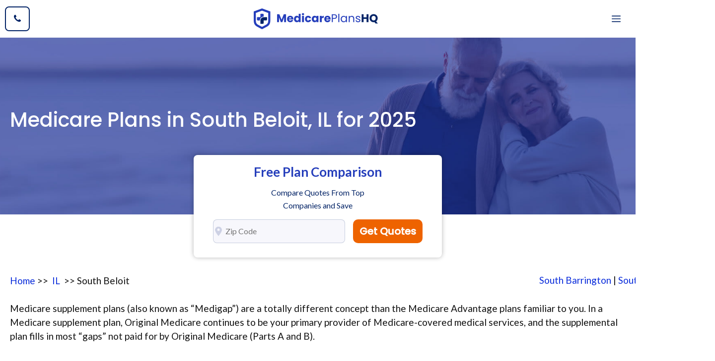

--- FILE ---
content_type: text/javascript
request_url: https://medicareplanshq.com/staginggood/custom_js.js
body_size: 387
content:
// Restricts input for the set of matched elements to the given inputFilter function.
(function(jQuery) {
    jQuery.fn.inputFilter = function(inputFilter) {
        return this.on("input keydown keyup mousedown mouseup select contextmenu drop", function() {
            if (inputFilter(this.value)) {
                this.oldValue = this.value;
                this.oldSelectionStart = this.selectionStart;
                this.oldSelectionEnd = this.selectionEnd;
            } else if (this.hasOwnProperty("oldValue")) {
                this.value = this.oldValue;
                this.setSelectionRange(this.oldSelectionStart, this.oldSelectionEnd);
            } else {
                this.value = "";
            }
        });
    };
}(jQuery));

jQuery(".z-field").inputFilter(function(value) {
    return /^-?\d*$/.test(value);
});

jQuery('#main-form').submit(function() {

    var zip = jQuery("#main-form .z-field");
    if (zip.val().length != 5) {
        zip.addClass('error');
        event.preventDefault();
    } else {
        zip.removeClass('error');
    }
});
jQuery('#menu-zip').submit(function() {

    var zip = jQuery("#menu-zip .z-field");
    if (zip.val().length != 5) {
        zip.addClass('error');
        event.preventDefault();
    } else {
        zip.removeClass('error');
    }
});
// When the user scrolls the page, execute myFunction
window.onscroll = function() {
    scrollFunc()
};


// Add the top class to the zip_box when you reach its scroll position. Remove "top" when you leave the scroll position
function scrollFunc() {
    // Get the header
    var zip_box = document.getElementById("zip_box");

    // Get the offset position of the navbar
    var top = zip_box.offsetTop;
    if (window.pageYOffset > top + 100) {
        jQuery('.sf-menu').removeClass('menu-show');
        jQuery('#menu-zip').removeClass('menu-hide');
        jQuery('.sf-menu').addClass('menu-hide');
        jQuery('#menu-zip').addClass('menu-show');
        jQuery('.a-logo-mob').removeClass('menu-show-mob');
        jQuery('.z-btn-mob').removeClass('menu-hide-mob');
        jQuery('.a-logo-mob').addClass('menu-hide-mob');
        jQuery('.z-btn-mob').addClass('menu-show-mob');
    } else {
        jQuery('.sf-menu').addClass('menu-show');
        jQuery('#menu-zip').addClass('menu-hide');
        jQuery('.sf-menu').removeClass('menu-hide');
        jQuery('#menu-zip').removeClass('menu-show');
        jQuery('.a-logo-mob').addClass('menu-show-mob');
        jQuery('.z-btn-mob').addClass('menu-hide-mob');
        jQuery('.a-logo-mob').removeClass('menu-hide-mob');
        jQuery('.z-btn-mob').removeClass('menu-show-mob');
    }
}